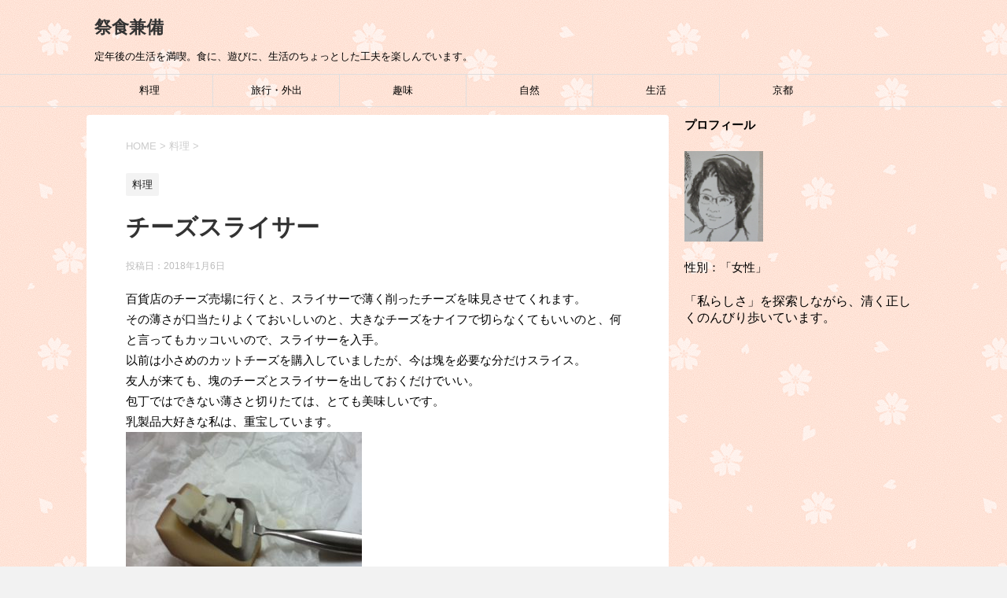

--- FILE ---
content_type: text/html; charset=UTF-8
request_url: https://saishoku-kenbi.com/%E3%83%81%E3%83%BC%E3%82%BA%E3%82%B9%E3%83%A9%E3%82%A4%E3%82%B5%E3%83%BC/
body_size: 9725
content:
<!DOCTYPE html>
<!--[if lt IE 7]>
<html class="ie6" lang="ja"> <![endif]-->
<!--[if IE 7]>
<html class="i7" lang="ja"> <![endif]-->
<!--[if IE 8]>
<html class="ie" lang="ja"> <![endif]-->
<!--[if gt IE 8]><!-->
<html lang="ja">
	<!--<![endif]-->
	<head prefix="og: http://ogp.me/ns# fb: http://ogp.me/ns/fb# article: http://ogp.me/ns/article#">
		<meta charset="UTF-8">
		<meta name="viewport" content="width=device-width,initial-scale=1.0,user-scalable=yes">
		<meta name="format-detection" content="telephone=no">
		
		
		<link rel="alternate" type="application/rss+xml" title="祭食兼備 RSS Feed" href="https://saishoku-kenbi.com/feed/"/>
		<link rel="pingback" href="https://saishoku-kenbi.com/xmlrpc.php">
		<!--[if lt IE 9]>
		<script src="http://css3-mediaqueries-js.googlecode.com/svn/trunk/css3-mediaqueries.js"></script>
		<script src="https://saishoku-kenbi.com/wp-content/themes/stinger8/js/html5shiv.js"></script>
		<![endif]-->
				<title>チーズスライサー | 祭食兼備</title>

<!-- All In One SEO Pack 3.6.2[945,973] -->
<script type="application/ld+json" class="aioseop-schema">{"@context":"https://schema.org","@graph":[{"@type":"Organization","@id":"https://saishoku-kenbi.com/#organization","url":"https://saishoku-kenbi.com/","name":"祭食兼備","sameAs":[]},{"@type":"WebSite","@id":"https://saishoku-kenbi.com/#website","url":"https://saishoku-kenbi.com/","name":"祭食兼備","publisher":{"@id":"https://saishoku-kenbi.com/#organization"}},{"@type":"WebPage","@id":"https://saishoku-kenbi.com/%e3%83%81%e3%83%bc%e3%82%ba%e3%82%b9%e3%83%a9%e3%82%a4%e3%82%b5%e3%83%bc/#webpage","url":"https://saishoku-kenbi.com/%e3%83%81%e3%83%bc%e3%82%ba%e3%82%b9%e3%83%a9%e3%82%a4%e3%82%b5%e3%83%bc/","inLanguage":"ja","name":"チーズスライサー","isPartOf":{"@id":"https://saishoku-kenbi.com/#website"},"breadcrumb":{"@id":"https://saishoku-kenbi.com/%e3%83%81%e3%83%bc%e3%82%ba%e3%82%b9%e3%83%a9%e3%82%a4%e3%82%b5%e3%83%bc/#breadcrumblist"},"image":{"@type":"ImageObject","@id":"https://saishoku-kenbi.com/%e3%83%81%e3%83%bc%e3%82%ba%e3%82%b9%e3%83%a9%e3%82%a4%e3%82%b5%e3%83%bc/#primaryimage","url":"https://saishoku-kenbi.com/wp-content/uploads/2018/01/IMG_28671.jpg","width":960,"height":720},"primaryImageOfPage":{"@id":"https://saishoku-kenbi.com/%e3%83%81%e3%83%bc%e3%82%ba%e3%82%b9%e3%83%a9%e3%82%a4%e3%82%b5%e3%83%bc/#primaryimage"},"datePublished":"2018-01-06T02:50:29+09:00","dateModified":"2018-01-06T02:50:29+09:00"},{"@type":"Article","@id":"https://saishoku-kenbi.com/%e3%83%81%e3%83%bc%e3%82%ba%e3%82%b9%e3%83%a9%e3%82%a4%e3%82%b5%e3%83%bc/#article","isPartOf":{"@id":"https://saishoku-kenbi.com/%e3%83%81%e3%83%bc%e3%82%ba%e3%82%b9%e3%83%a9%e3%82%a4%e3%82%b5%e3%83%bc/#webpage"},"author":{"@id":"https://saishoku-kenbi.com/author/masumi/#author"},"headline":"チーズスライサー","datePublished":"2018-01-06T02:50:29+09:00","dateModified":"2018-01-06T02:50:29+09:00","commentCount":0,"mainEntityOfPage":{"@id":"https://saishoku-kenbi.com/%e3%83%81%e3%83%bc%e3%82%ba%e3%82%b9%e3%83%a9%e3%82%a4%e3%82%b5%e3%83%bc/#webpage"},"publisher":{"@id":"https://saishoku-kenbi.com/#organization"},"articleSection":"料理","image":{"@type":"ImageObject","@id":"https://saishoku-kenbi.com/%e3%83%81%e3%83%bc%e3%82%ba%e3%82%b9%e3%83%a9%e3%82%a4%e3%82%b5%e3%83%bc/#primaryimage","url":"https://saishoku-kenbi.com/wp-content/uploads/2018/01/IMG_28671.jpg","width":960,"height":720}},{"@type":"Person","@id":"https://saishoku-kenbi.com/author/masumi/#author","name":"masumi","sameAs":[],"image":{"@type":"ImageObject","@id":"https://saishoku-kenbi.com/#personlogo","url":"https://secure.gravatar.com/avatar/5bf4a2aba430fc528ee946d4f05a4e45?s=96&d=mm&r=g","width":96,"height":96,"caption":"masumi"}},{"@type":"BreadcrumbList","@id":"https://saishoku-kenbi.com/%e3%83%81%e3%83%bc%e3%82%ba%e3%82%b9%e3%83%a9%e3%82%a4%e3%82%b5%e3%83%bc/#breadcrumblist","itemListElement":[{"@type":"ListItem","position":1,"item":{"@type":"WebPage","@id":"https://saishoku-kenbi.com/","url":"https://saishoku-kenbi.com/","name":"祭食兼備"}},{"@type":"ListItem","position":2,"item":{"@type":"WebPage","@id":"https://saishoku-kenbi.com/%e3%83%81%e3%83%bc%e3%82%ba%e3%82%b9%e3%83%a9%e3%82%a4%e3%82%b5%e3%83%bc/","url":"https://saishoku-kenbi.com/%e3%83%81%e3%83%bc%e3%82%ba%e3%82%b9%e3%83%a9%e3%82%a4%e3%82%b5%e3%83%bc/","name":"チーズスライサー"}}]}]}</script>
<link rel="canonical" href="https://saishoku-kenbi.com/チーズスライサー/"/>
			<script type="text/javascript">window.ga=window.ga||function(){(ga.q=ga.q||[]).push(arguments)};ga.l=+new Date;ga('create','UA-96579209-2','auto');ga('send','pageview');</script>
			<script async src="https://www.google-analytics.com/analytics.js"></script>
			<!-- All In One SEO Pack -->
<link rel='dns-prefetch' href='//ajax.googleapis.com'/>
<link rel='dns-prefetch' href='//s.w.org'/>
		<script type="text/javascript">window._wpemojiSettings={"baseUrl":"https:\/\/s.w.org\/images\/core\/emoji\/12.0.0-1\/72x72\/","ext":".png","svgUrl":"https:\/\/s.w.org\/images\/core\/emoji\/12.0.0-1\/svg\/","svgExt":".svg","source":{"concatemoji":"https:\/\/saishoku-kenbi.com\/wp-includes\/js\/wp-emoji-release.min.js?ver=5.4.18"}};!function(e,a,t){var n,r,o,i=a.createElement("canvas"),p=i.getContext&&i.getContext("2d");function s(e,t){var a=String.fromCharCode;p.clearRect(0,0,i.width,i.height),p.fillText(a.apply(this,e),0,0);e=i.toDataURL();return p.clearRect(0,0,i.width,i.height),p.fillText(a.apply(this,t),0,0),e===i.toDataURL()}function c(e){var t=a.createElement("script");t.src=e,t.defer=t.type="text/javascript",a.getElementsByTagName("head")[0].appendChild(t)}for(o=Array("flag","emoji"),t.supports={everything:!0,everythingExceptFlag:!0},r=0;r<o.length;r++)t.supports[o[r]]=function(e){if(!p||!p.fillText)return!1;switch(p.textBaseline="top",p.font="600 32px Arial",e){case"flag":return s([127987,65039,8205,9895,65039],[127987,65039,8203,9895,65039])?!1:!s([55356,56826,55356,56819],[55356,56826,8203,55356,56819])&&!s([55356,57332,56128,56423,56128,56418,56128,56421,56128,56430,56128,56423,56128,56447],[55356,57332,8203,56128,56423,8203,56128,56418,8203,56128,56421,8203,56128,56430,8203,56128,56423,8203,56128,56447]);case"emoji":return!s([55357,56424,55356,57342,8205,55358,56605,8205,55357,56424,55356,57340],[55357,56424,55356,57342,8203,55358,56605,8203,55357,56424,55356,57340])}return!1}(o[r]),t.supports.everything=t.supports.everything&&t.supports[o[r]],"flag"!==o[r]&&(t.supports.everythingExceptFlag=t.supports.everythingExceptFlag&&t.supports[o[r]]);t.supports.everythingExceptFlag=t.supports.everythingExceptFlag&&!t.supports.flag,t.DOMReady=!1,t.readyCallback=function(){t.DOMReady=!0},t.supports.everything||(n=function(){t.readyCallback()},a.addEventListener?(a.addEventListener("DOMContentLoaded",n,!1),e.addEventListener("load",n,!1)):(e.attachEvent("onload",n),a.attachEvent("onreadystatechange",function(){"complete"===a.readyState&&t.readyCallback()})),(n=t.source||{}).concatemoji?c(n.concatemoji):n.wpemoji&&n.twemoji&&(c(n.twemoji),c(n.wpemoji)))}(window,document,window._wpemojiSettings);</script>
		<style type="text/css">
img.wp-smiley,
img.emoji {
	display: inline !important;
	border: none !important;
	box-shadow: none !important;
	height: 1em !important;
	width: 1em !important;
	margin: 0 .07em !important;
	vertical-align: -0.1em !important;
	background: none !important;
	padding: 0 !important;
}
</style>
	<link rel='stylesheet' id='wp-block-library-css' href='https://saishoku-kenbi.com/wp-includes/css/dist/block-library/style.min.css?ver=5.4.18' type='text/css' media='all'/>
<link rel='stylesheet' id='normalize-css' href='https://saishoku-kenbi.com/wp-content/themes/stinger8/css/normalize.css?ver=1.5.9' type='text/css' media='all'/>
<link rel='stylesheet' id='font-awesome-css' href='https://saishoku-kenbi.com/wp-content/themes/stinger8/css/fontawesome/css/font-awesome.min.css?ver=4.5.0' type='text/css' media='all'/>
<link rel='stylesheet' id='style-css' href='https://saishoku-kenbi.com/wp-content/themes/stinger8-child/style.css?ver=5.4.18' type='text/css' media='all'/>
<script type='text/javascript' src='//ajax.googleapis.com/ajax/libs/jquery/1.11.3/jquery.min.js?ver=1.11.3'></script>
<link rel='https://api.w.org/' href='https://saishoku-kenbi.com/wp-json/'/>
<link rel='shortlink' href='https://saishoku-kenbi.com/?p=2470'/>
<link rel="alternate" type="application/json+oembed" href="https://saishoku-kenbi.com/wp-json/oembed/1.0/embed?url=https%3A%2F%2Fsaishoku-kenbi.com%2F%25e3%2583%2581%25e3%2583%25bc%25e3%2582%25ba%25e3%2582%25b9%25e3%2583%25a9%25e3%2582%25a4%25e3%2582%25b5%25e3%2583%25bc%2F"/>
<link rel="alternate" type="text/xml+oembed" href="https://saishoku-kenbi.com/wp-json/oembed/1.0/embed?url=https%3A%2F%2Fsaishoku-kenbi.com%2F%25e3%2583%2581%25e3%2583%25bc%25e3%2582%25ba%25e3%2582%25b9%25e3%2583%25a9%25e3%2582%25a4%25e3%2582%25b5%25e3%2583%25bc%2F&#038;format=xml"/>
<style type="text/css">.broken_link, a.broken_link {
	text-decoration: line-through;
}</style><style type="text/css" id="custom-background-css">
body.custom-background { background-image: url("https://saishoku-kenbi.com/wp-content/uploads/2017/04/sakura.png"); background-position: left top; background-size: auto; background-repeat: repeat; background-attachment: scroll; }
</style>
		</head>
	<body class="post-template-default single single-post postid-2470 single-format-standard custom-background">
			<div id="st-ami">
				<div id="wrapper">
				<div id="wrapper-in">
					<header>
						<div id="headbox-bg">
							<div class="clearfix" id="headbox">
								<nav id="s-navi" class="pcnone">
	<dl class="acordion">
		<dt class="trigger">
			<p><span class="op"><i class="fa fa-bars"></i></span></p>
		</dt>

		<dd class="acordion_tree">
						<div class="menu-main-menu-container"><ul id="menu-main-menu" class="menu"><li id="menu-item-25" class="menu-item menu-item-type-taxonomy menu-item-object-category current-post-ancestor current-menu-parent current-post-parent menu-item-25"><a href="https://saishoku-kenbi.com/category/cooking/">料理</a></li>
<li id="menu-item-26" class="menu-item menu-item-type-taxonomy menu-item-object-category menu-item-26"><a href="https://saishoku-kenbi.com/category/travel/">旅行・外出</a></li>
<li id="menu-item-29" class="menu-item menu-item-type-taxonomy menu-item-object-category menu-item-29"><a href="https://saishoku-kenbi.com/category/hobby/">趣味</a></li>
<li id="menu-item-28" class="menu-item menu-item-type-taxonomy menu-item-object-category menu-item-28"><a href="https://saishoku-kenbi.com/category/nature/">自然</a></li>
<li id="menu-item-115" class="menu-item menu-item-type-taxonomy menu-item-object-category menu-item-115"><a href="https://saishoku-kenbi.com/category/life/">生活</a></li>
<li id="menu-item-4813" class="menu-item menu-item-type-taxonomy menu-item-object-category menu-item-4813"><a href="https://saishoku-kenbi.com/category/kyoto/">京都</a></li>
</ul></div>			<div class="clear"></div>

		</dd>
	</dl>
</nav>
									<div id="header-l">
									<!-- ロゴ又はブログ名 -->
									<p class="sitename">
										<a href="https://saishoku-kenbi.com/">
											祭食兼備										</a>
									</p>
									<!-- ロゴ又はブログ名ここまで -->
									<!-- キャプション -->
																			<p class="descr">
											定年後の生活を満喫。食に、遊びに、生活のちょっとした工夫を楽しんでいます。										</p>
																		</div><!-- /#header-l -->

							</div><!-- /#headbox-bg -->
						</div><!-- /#headbox clearfix -->

						<div id="gazou-wide">
										<div id="st-menubox">
			<div id="st-menuwide">
				<nav class="smanone clearfix"><ul id="menu-main-menu-1" class="menu"><li class="menu-item menu-item-type-taxonomy menu-item-object-category current-post-ancestor current-menu-parent current-post-parent menu-item-25"><a href="https://saishoku-kenbi.com/category/cooking/">料理</a></li>
<li class="menu-item menu-item-type-taxonomy menu-item-object-category menu-item-26"><a href="https://saishoku-kenbi.com/category/travel/">旅行・外出</a></li>
<li class="menu-item menu-item-type-taxonomy menu-item-object-category menu-item-29"><a href="https://saishoku-kenbi.com/category/hobby/">趣味</a></li>
<li class="menu-item menu-item-type-taxonomy menu-item-object-category menu-item-28"><a href="https://saishoku-kenbi.com/category/nature/">自然</a></li>
<li class="menu-item menu-item-type-taxonomy menu-item-object-category menu-item-115"><a href="https://saishoku-kenbi.com/category/life/">生活</a></li>
<li class="menu-item menu-item-type-taxonomy menu-item-object-category menu-item-4813"><a href="https://saishoku-kenbi.com/category/kyoto/">京都</a></li>
</ul></nav>			</div>
		</div>
	
							
						</div>
						<!-- /gazou -->

					</header>
					<div id="content-w">
<div id="content" class="clearfix">
	<div id="contentInner">

		<div class="st-main">

			<!-- ぱんくず -->
			<section id="breadcrumb">
			<ol itemscope itemtype="http://schema.org/BreadcrumbList">
					 <li itemprop="itemListElement" itemscope itemtype="http://schema.org/ListItem"><a href="https://saishoku-kenbi.com" itemprop="item"><span itemprop="name">HOME</span></a> > <meta itemprop="position" content="1"/></li>
									<li itemprop="itemListElement" itemscope itemtype="http://schema.org/ListItem"><a href="https://saishoku-kenbi.com/category/cooking/" itemprop="item">
					<span itemprop="name">料理</span> </a> &gt;<meta itemprop="position" content="2"/></li> 
							</ol>
			</section>
			<!--/ ぱんくず -->

			<div id="post-2470" class="st-post post-2470 post type-post status-publish format-standard has-post-thumbnail hentry category-cooking">
				<article>
					<!--ループ開始 -->
										
										<p class="st-catgroup">
					<a href="https://saishoku-kenbi.com/category/cooking/" title="View all posts in 料理" rel="category tag"><span class="catname st-catid2">料理</span></a>					</p>
									

					<h1 class="entry-title">チーズスライサー</h1>

					<div class="blogbox">
						<p><span class="kdate">
															投稿日：<time class="updated" datetime="2018-01-06T11:50:29+0900">2018年1月6日</time>
													</span></p>
					</div>

					<div class="mainbox">
							<div class="entry-content">
								<p>百貨店のチーズ売場に行くと、スライサーで薄く削ったチーズを味見させてくれます。<br/>
その薄さが口当たりよくておいしいのと、大きなチーズをナイフで切らなくてもいいのと、何と言ってもカッコいいので、スライサーを入手。<br/>
以前は小さめのカットチーズを購入していましたが、今は塊を必要な分だけスライス。<br/>
友人が来ても、塊のチーズとスライサーを出しておくだけでいい。<br/>
包丁ではできない薄さと切りたては、とても美味しいです。<br/>
乳製品大好きな私は、重宝しています。<br/>
<img class="alignnone size-medium wp-image-2471" src="https://saishoku-kenbi.com/wp-content/uploads/2018/01/IMG_28671-300x225.jpg" alt="" width="300" height="225" srcset="https://saishoku-kenbi.com/wp-content/uploads/2018/01/IMG_28671-300x225.jpg 300w, https://saishoku-kenbi.com/wp-content/uploads/2018/01/IMG_28671-768x576.jpg 768w, https://saishoku-kenbi.com/wp-content/uploads/2018/01/IMG_28671.jpg 960w" sizes="(max-width: 300px) 100vw, 300px"/></p>
<p><img class="alignnone size-medium wp-image-2472" src="https://saishoku-kenbi.com/wp-content/uploads/2018/01/IMG_28681-300x225.jpg" alt="" width="300" height="225" srcset="https://saishoku-kenbi.com/wp-content/uploads/2018/01/IMG_28681-300x225.jpg 300w, https://saishoku-kenbi.com/wp-content/uploads/2018/01/IMG_28681-768x576.jpg 768w, https://saishoku-kenbi.com/wp-content/uploads/2018/01/IMG_28681.jpg 960w" sizes="(max-width: 300px) 100vw, 300px"/></p>
							</div>
						<div class="adbox">

						<p style="display:none">アドセンス広告</p>			<div class="textwidget"><script async src="//pagead2.googlesyndication.com/pagead/js/adsbygoogle.js"></script>
<!-- 祭食兼備広告 -->
<ins class="adsbygoogle" style="display:block" data-ad-client="ca-pub-5934020675758829" data-ad-slot="6485601596" data-ad-format="auto"></ins>
<script>(adsbygoogle=window.adsbygoogle||[]).push({});</script></div>
					
	
									<div style="padding-top:10px;">
					<p style="display:none">アドセンス広告</p>			<div class="textwidget"><script async src="//pagead2.googlesyndication.com/pagead/js/adsbygoogle.js"></script>
<!-- 祭食兼備広告 -->
<ins class="adsbygoogle" style="display:block" data-ad-client="ca-pub-5934020675758829" data-ad-slot="6485601596" data-ad-format="auto"></ins>
<script>(adsbygoogle=window.adsbygoogle||[]).push({});</script></div>
						</div>
					
	</div>
		
							
					</div><!-- .mainboxここまで -->
	
							<div class="sns">
	<ul class="clearfix">
		<!--ツイートボタン-->
		<li class="twitter"> 
		<a onclick="window.open('//twitter.com/intent/tweet?url=https%3A%2F%2Fsaishoku-kenbi.com%2F%25e3%2583%2581%25e3%2583%25bc%25e3%2582%25ba%25e3%2582%25b9%25e3%2583%25a9%25e3%2582%25a4%25e3%2582%25b5%25e3%2583%25bc%2F&text=%E3%83%81%E3%83%BC%E3%82%BA%E3%82%B9%E3%83%A9%E3%82%A4%E3%82%B5%E3%83%BC&tw_p=tweetbutton', '', 'width=500,height=450'); return false;"><i class="fa fa-twitter"></i><span class="snstext ">Twitter</span></a>
		</li>

		<!--Facebookボタン-->      
		<li class="facebook">
		<a href="//www.facebook.com/sharer.php?src=bm&u=https%3A%2F%2Fsaishoku-kenbi.com%2F%25e3%2583%2581%25e3%2583%25bc%25e3%2582%25ba%25e3%2582%25b9%25e3%2583%25a9%25e3%2582%25a4%25e3%2582%25b5%25e3%2583%25bc%2F&t=%E3%83%81%E3%83%BC%E3%82%BA%E3%82%B9%E3%83%A9%E3%82%A4%E3%82%B5%E3%83%BC" target="_blank"><i class="fa fa-facebook"></i><span class="snstext ">Facebook</span>
		</a>
		</li>

		<!--Google+1ボタン-->
		<li class="googleplus">
		<a href="https://plus.google.com/share?url=https%3A%2F%2Fsaishoku-kenbi.com%2F%25e3%2583%2581%25e3%2583%25bc%25e3%2582%25ba%25e3%2582%25b9%25e3%2583%25a9%25e3%2582%25a4%25e3%2582%25b5%25e3%2583%25bc%2F" target="_blank"><i class="fa fa-google-plus"></i><span class="snstext ">Google+</span></a>
		</li>

		<!--ポケットボタン-->      
		<li class="pocket">
		<a onclick="window.open('//getpocket.com/edit?url=https%3A%2F%2Fsaishoku-kenbi.com%2F%25e3%2583%2581%25e3%2583%25bc%25e3%2582%25ba%25e3%2582%25b9%25e3%2583%25a9%25e3%2582%25a4%25e3%2582%25b5%25e3%2583%25bc%2F&title=%E3%83%81%E3%83%BC%E3%82%BA%E3%82%B9%E3%83%A9%E3%82%A4%E3%82%B5%E3%83%BC', '', 'width=500,height=350'); return false;"><i class="fa fa-get-pocket"></i><span class="snstext ">Pocket</span></a></li>

		<!--はてブボタン-->  
		<li class="hatebu">       
			<a href="//b.hatena.ne.jp/entry/https://saishoku-kenbi.com/%e3%83%81%e3%83%bc%e3%82%ba%e3%82%b9%e3%83%a9%e3%82%a4%e3%82%b5%e3%83%bc/" class="hatena-bookmark-button" data-hatena-bookmark-layout="simple" title="チーズスライサー"><span style="font-weight:bold" class="fa-hatena">B!</span><span class="snstext ">はてブ</span>
			</a><script type="text/javascript" src="//b.st-hatena.com/js/bookmark_button.js" charset="utf-8" async="async"></script>

		</li>

		<!--LINEボタン-->   
		<li class="line">
		<a href="//line.me/R/msg/text/?%E3%83%81%E3%83%BC%E3%82%BA%E3%82%B9%E3%83%A9%E3%82%A4%E3%82%B5%E3%83%BC%0Ahttps%3A%2F%2Fsaishoku-kenbi.com%2F%25e3%2583%2581%25e3%2583%25bc%25e3%2582%25ba%25e3%2582%25b9%25e3%2583%25a9%25e3%2582%25a4%25e3%2582%25b5%25e3%2583%25bc%2F" target="_blank"><i class="fa fa-comment" aria-hidden="true"></i><span class="snstext">LINE</span></a>
		</li>     
	</ul>

	</div> 

						<p class="tagst">
							<i class="fa fa-folder-open-o" aria-hidden="true"></i>-<a href="https://saishoku-kenbi.com/category/cooking/" rel="category tag">料理</a><br/>
													</p>

					<p>執筆者：<a href="https://saishoku-kenbi.com/author/masumi/" title="masumi の投稿" rel="author">masumi</a></p>


										<!--ループ終了-->
			</article>

					<div class="st-aside">

						<hr class="hrcss"/>
<div id="comments">
     	<div id="respond" class="comment-respond">
		<p id="st-reply-title" class="comment-reply-title">comment <small><a rel="nofollow" id="cancel-comment-reply-link" href="/%E3%83%81%E3%83%BC%E3%82%BA%E3%82%B9%E3%83%A9%E3%82%A4%E3%82%B5%E3%83%BC/#respond" style="display:none;">コメントをキャンセル</a></small></p><form action="https://saishoku-kenbi.com/wp-comments-post.php" method="post" id="commentform" class="comment-form"><p class="comment-notes"><span id="email-notes">メールアドレスが公開されることはありません。</span> <span class="required">*</span> が付いている欄は必須項目です</p><p class="comment-form-comment"><label for="comment">コメント</label> <textarea id="comment" name="comment" cols="45" rows="8" maxlength="65525" required="required"></textarea></p><p class="comment-form-author"><label for="author">名前 <span class="required">*</span></label> <input id="author" name="author" type="text" value="" size="30" maxlength="245" required='required'/></p>
<p class="comment-form-email"><label for="email">メール <span class="required">*</span></label> <input id="email" name="email" type="text" value="" size="30" maxlength="100" aria-describedby="email-notes" required='required'/></p>
<p class="comment-form-url"><label for="url">サイト</label> <input id="url" name="url" type="text" value="" size="30" maxlength="200"/></p>
<p class="comment-form-cookies-consent"><input id="wp-comment-cookies-consent" name="wp-comment-cookies-consent" type="checkbox" value="yes"/> <label for="wp-comment-cookies-consent">次回のコメントで使用するためブラウザーに自分の名前、メールアドレス、サイトを保存する。</label></p>
<p class="form-submit"><input name="submit" type="submit" id="submit" class="submit" value="コメントを送る"/> <input type='hidden' name='comment_post_ID' value='2470' id='comment_post_ID'/>
<input type='hidden' name='comment_parent' id='comment_parent' value='0'/>
</p><p style="display: none;"><input type="hidden" id="akismet_comment_nonce" name="akismet_comment_nonce" value="bdb24559e5"/></p><p style="display: none;"><input type="hidden" id="ak_js" name="ak_js" value="136"/></p></form>	</div><!-- #respond -->
	</div>

<!-- END singer -->

						<!--関連記事-->
						<p class="point"><span class="point-in">関連記事</span></p>
<div class="kanren">
							<dl class="clearfix">
				<dt><a href="https://saishoku-kenbi.com/%e5%a4%a7%e4%b9%83%e3%81%ae%e7%b0%a1%e5%8d%98%e6%98%bc%e9%a3%9f1-%e2%91%a2/">
													<img width="150" height="150" src="https://saishoku-kenbi.com/wp-content/uploads/2022/05/DSC_6568-150x150.jpg" class="attachment-thumbnail size-thumbnail wp-post-image" alt="" srcset="https://saishoku-kenbi.com/wp-content/uploads/2022/05/DSC_6568-150x150.jpg 150w, https://saishoku-kenbi.com/wp-content/uploads/2022/05/DSC_6568-100x100.jpg 100w" sizes="(max-width: 150px) 100vw, 150px"/>											</a></dt>
				<dd>
					<p class="kanren-t"><a href="https://saishoku-kenbi.com/%e5%a4%a7%e4%b9%83%e3%81%ae%e7%b0%a1%e5%8d%98%e6%98%bc%e9%a3%9f1-%e2%91%a2/">
							大乃の簡単昼食1-③						</a></p>

					<div class="smanone2">
						<p>「お店を開こうとしているのか？」と疑いたくなるくらい、最近マメにクッキングをしてくれる大乃さん。 そして回数重ねるから、どんどん美味しくなってきます。 ちょっと無理してほめなくても、今は本気で美味しい &#8230; </p>
					</div>
				</dd>
			</dl>
					<dl class="clearfix">
				<dt><a href="https://saishoku-kenbi.com/%e5%a4%a7%e4%b9%83%e3%81%ae%e3%82%84%e3%81%95%e3%81%97%e3%81%84%e5%a4%95%e9%a3%9f%e2%91%a6-15/">
													<img width="150" height="150" src="https://saishoku-kenbi.com/wp-content/uploads/2022/02/DSC_6101-150x150.jpg" class="attachment-thumbnail size-thumbnail wp-post-image" alt="" srcset="https://saishoku-kenbi.com/wp-content/uploads/2022/02/DSC_6101-150x150.jpg 150w, https://saishoku-kenbi.com/wp-content/uploads/2022/02/DSC_6101-100x100.jpg 100w" sizes="(max-width: 150px) 100vw, 150px"/>											</a></dt>
				<dd>
					<p class="kanren-t"><a href="https://saishoku-kenbi.com/%e5%a4%a7%e4%b9%83%e3%81%ae%e3%82%84%e3%81%95%e3%81%97%e3%81%84%e5%a4%95%e9%a3%9f%e2%91%a6-15/">
							大乃のやさしい夕食⑦-15						</a></p>

					<div class="smanone2">
						<p>今晩のメインはカラスカレイの煮つけ。 煮つけでも、健康を考えて薄味にこだわったそうです。 このお魚は身がポロポロ取れるので、とっても食べやすい。 だから、よく食卓に上ります。 もう1品は、鶏肉と残り野 &#8230; </p>
					</div>
				</dd>
			</dl>
					<dl class="clearfix">
				<dt><a href="https://saishoku-kenbi.com/%e5%a4%a7%e4%b9%83%e3%81%ae%e3%82%84%e3%81%95%e3%81%97%e3%81%84%e5%a4%95%e9%a3%9f%e2%91%ad-2/">
													<img width="150" height="150" src="https://saishoku-kenbi.com/wp-content/uploads/2024/10/DSC_0005-150x150.jpg" class="attachment-thumbnail size-thumbnail wp-post-image" alt="" srcset="https://saishoku-kenbi.com/wp-content/uploads/2024/10/DSC_0005-150x150.jpg 150w, https://saishoku-kenbi.com/wp-content/uploads/2024/10/DSC_0005-100x100.jpg 100w" sizes="(max-width: 150px) 100vw, 150px"/>											</a></dt>
				<dd>
					<p class="kanren-t"><a href="https://saishoku-kenbi.com/%e5%a4%a7%e4%b9%83%e3%81%ae%e3%82%84%e3%81%95%e3%81%97%e3%81%84%e5%a4%95%e9%a3%9f%e2%91%ad-2/">
							大乃のやさしい夕食⑭-2						</a></p>

					<div class="smanone2">
						<p>涼しくなったので精力を付けるために「カツ煮込み」と、大乃さん張り切りましたが、まだ残暑もあり高齢の母はカツを見ただけで一気に食欲減退になってしまった。失敗献立です。 出来合いのカツが大きすぎたのと、マ &#8230; </p>
					</div>
				</dd>
			</dl>
					<dl class="clearfix">
				<dt><a href="https://saishoku-kenbi.com/%e5%a4%a7%e4%b9%83%e3%81%ae%e3%82%84%e3%81%95%e3%81%97%e3%81%84%e5%a4%95%e9%a3%9f%e2%91%ac-4/">
													<img width="150" height="150" src="https://saishoku-kenbi.com/wp-content/uploads/2024/06/DSC_9916-150x150.jpg" class="attachment-thumbnail size-thumbnail wp-post-image" alt="" srcset="https://saishoku-kenbi.com/wp-content/uploads/2024/06/DSC_9916-150x150.jpg 150w, https://saishoku-kenbi.com/wp-content/uploads/2024/06/DSC_9916-100x100.jpg 100w" sizes="(max-width: 150px) 100vw, 150px"/>											</a></dt>
				<dd>
					<p class="kanren-t"><a href="https://saishoku-kenbi.com/%e5%a4%a7%e4%b9%83%e3%81%ae%e3%82%84%e3%81%95%e3%81%97%e3%81%84%e5%a4%95%e9%a3%9f%e2%91%ac-4/">
							大乃のやさしい夕食⑬-4						</a></p>

					<div class="smanone2">
						<p>今晩は豚冷しゃぶ。新玉葱のスライスの上に胡麻ドレッシング。 新玉葱は水に少しだけさらしています。甘くてシャキシャキで美味しい！ ジャガイモと人参の拍子切りとピーマンを、薄味で炒めた一品。 炒める前にレ &#8230; </p>
					</div>
				</dd>
			</dl>
					<dl class="clearfix">
				<dt><a href="https://saishoku-kenbi.com/%e8%ac%8e%e3%83%89%e3%83%ac%e3%83%83%e3%82%b7%e3%83%b3%e3%82%b0/">
													<img width="150" height="150" src="https://saishoku-kenbi.com/wp-content/uploads/2024/11/DSC_0015-150x150.jpg" class="attachment-thumbnail size-thumbnail wp-post-image" alt="" srcset="https://saishoku-kenbi.com/wp-content/uploads/2024/11/DSC_0015-150x150.jpg 150w, https://saishoku-kenbi.com/wp-content/uploads/2024/11/DSC_0015-100x100.jpg 100w" sizes="(max-width: 150px) 100vw, 150px"/>											</a></dt>
				<dd>
					<p class="kanren-t"><a href="https://saishoku-kenbi.com/%e8%ac%8e%e3%83%89%e3%83%ac%e3%83%83%e3%82%b7%e3%83%b3%e3%82%b0/">
							謎ドレッシング						</a></p>

					<div class="smanone2">
						<p>「インドカレー屋さんの謎ドレッシングがおいしい」とテレビで聞いたと、大乃さん。 玉ねぎ・人参・トマトケチャップ・赤ピーマン入りで、すりおろし野菜ドレッシングです。ドロッとして、野菜の甘みの強い味。ただ &#8230; </p>
					</div>
				</dd>
			</dl>
				</div>
						<!--ページナビ-->
						<div class="p-navi clearfix">
							<dl>
																	<dt>PREV</dt>
									<dd>
										<a href="https://saishoku-kenbi.com/%e6%ad%a3%e6%9c%88%e8%8a%b1/">正月花</a>
									</dd>
																									<dt>NEXT</dt>
									<dd>
										<a href="https://saishoku-kenbi.com/%e3%81%97%e3%81%90%e3%82%8c%e7%85%ae/">しぐれ煮</a>
									</dd>
															</dl>
						</div>
					</div><!-- /st-aside -->

			</div>
			<!--/post-->

		</div><!-- /st-main -->
	</div>
	<!-- /#contentInner -->
	<div id="side">
	<div class="st-aside">

					<div class="side-topad">
				<div class="ad"><p style="display:none">プロフィール</p>			<div class="textwidget"><p><b>プロフィール</b></p>
<p><img class="aligncentre size-thumbnail wp-image-443" src="https://saishoku-kenbi.com/wp-content/uploads/2017/04/saishoku.kenbi_.profile.png" alt="profile" width="100" height="100"/></p>
<p>性別：「女性」</p>
「私らしさ」を探索しながら、清く正しくのんびり歩いています。</div>
		</div><div class="ad"><p style="display:none">アドセンス広告</p>			<div class="textwidget"><script async src="//pagead2.googlesyndication.com/pagead/js/adsbygoogle.js"></script>
<!-- 祭食兼備広告 -->
<ins class="adsbygoogle" style="display:block" data-ad-client="ca-pub-5934020675758829" data-ad-slot="6485601596" data-ad-format="auto"></ins>
<script>(adsbygoogle=window.adsbygoogle||[]).push({});</script></div>
		</div><div class="ad"><div id="search">
	<form method="get" id="searchform" action="https://saishoku-kenbi.com/">
		<label class="hidden" for="s">
					</label>
		<input type="text" placeholder="検索するテキストを入力" value="" name="s" id="s"/>
		<input type="image" src="https://saishoku-kenbi.com/wp-content/themes/stinger8/images/search.png" alt="検索" id="searchsubmit"/>
	</form>
</div>
<!-- /stinger --> </div>			</div>
		
		<div class="kanren">
							<dl class="clearfix">
				<dt><a href="https://saishoku-kenbi.com/%e5%a4%a7%e4%b9%83%e3%81%ae%e3%82%84%e3%81%95%e3%81%97%e3%81%84%e5%a4%95%e9%a3%9f%e2%91%af-16/">
													<img width="150" height="150" src="https://saishoku-kenbi.com/wp-content/uploads/2025/12/IMG_20251228_185655-150x150.jpg" class="attachment-thumbnail size-thumbnail wp-post-image" alt="" srcset="https://saishoku-kenbi.com/wp-content/uploads/2025/12/IMG_20251228_185655-150x150.jpg 150w, https://saishoku-kenbi.com/wp-content/uploads/2025/12/IMG_20251228_185655-100x100.jpg 100w" sizes="(max-width: 150px) 100vw, 150px"/>											</a></dt>
				<dd>
					<div class="blog_info">
						<p>2026/01/18</p>
					</div>
					<p class="kanren-t"><a href="https://saishoku-kenbi.com/%e5%a4%a7%e4%b9%83%e3%81%ae%e3%82%84%e3%81%95%e3%81%97%e3%81%84%e5%a4%95%e9%a3%9f%e2%91%af-16/">大乃のやさしい夕食⑯-16</a></p>

					<div class="smanone2">
											</div>
				</dd>
			</dl>
					<dl class="clearfix">
				<dt><a href="https://saishoku-kenbi.com/%e7%b4%85%e3%81%be%e3%81%a9%e3%82%93%e3%81%aa-2/">
													<img width="150" height="150" src="https://saishoku-kenbi.com/wp-content/uploads/2026/01/1000004147-150x150.jpg" class="attachment-thumbnail size-thumbnail wp-post-image" alt="" srcset="https://saishoku-kenbi.com/wp-content/uploads/2026/01/1000004147-150x150.jpg 150w, https://saishoku-kenbi.com/wp-content/uploads/2026/01/1000004147-100x100.jpg 100w" sizes="(max-width: 150px) 100vw, 150px"/>											</a></dt>
				<dd>
					<div class="blog_info">
						<p>2026/01/17</p>
					</div>
					<p class="kanren-t"><a href="https://saishoku-kenbi.com/%e7%b4%85%e3%81%be%e3%81%a9%e3%82%93%e3%81%aa-2/">紅まどんな</a></p>

					<div class="smanone2">
											</div>
				</dd>
			</dl>
					<dl class="clearfix">
				<dt><a href="https://saishoku-kenbi.com/%e8%aa%ad%e6%9b%b8%e3%81%ae%e6%99%82%e9%96%939-%e2%91%b0/">
													<img width="150" height="150" src="https://saishoku-kenbi.com/wp-content/uploads/2026/01/IMG_20260112_085927-150x150.jpg" class="attachment-thumbnail size-thumbnail wp-post-image" alt="" srcset="https://saishoku-kenbi.com/wp-content/uploads/2026/01/IMG_20260112_085927-150x150.jpg 150w, https://saishoku-kenbi.com/wp-content/uploads/2026/01/IMG_20260112_085927-100x100.jpg 100w" sizes="(max-width: 150px) 100vw, 150px"/>											</a></dt>
				<dd>
					<div class="blog_info">
						<p>2026/01/16</p>
					</div>
					<p class="kanren-t"><a href="https://saishoku-kenbi.com/%e8%aa%ad%e6%9b%b8%e3%81%ae%e6%99%82%e9%96%939-%e2%91%b0/">読書の時間9-⑰</a></p>

					<div class="smanone2">
											</div>
				</dd>
			</dl>
					<dl class="clearfix">
				<dt><a href="https://saishoku-kenbi.com/%e9%bb%92%e4%bd%9c%e3%82%8a/">
													<img width="150" height="150" src="https://saishoku-kenbi.com/wp-content/uploads/2025/12/IMG_20251224_095028-150x150.jpg" class="attachment-thumbnail size-thumbnail wp-post-image" alt="" srcset="https://saishoku-kenbi.com/wp-content/uploads/2025/12/IMG_20251224_095028-150x150.jpg 150w, https://saishoku-kenbi.com/wp-content/uploads/2025/12/IMG_20251224_095028-100x100.jpg 100w" sizes="(max-width: 150px) 100vw, 150px"/>											</a></dt>
				<dd>
					<div class="blog_info">
						<p>2026/01/15</p>
					</div>
					<p class="kanren-t"><a href="https://saishoku-kenbi.com/%e9%bb%92%e4%bd%9c%e3%82%8a/">黒作り</a></p>

					<div class="smanone2">
											</div>
				</dd>
			</dl>
					<dl class="clearfix">
				<dt><a href="https://saishoku-kenbi.com/%e6%ad%a3%e6%9c%88%e3%81%af%e8%8b%a5%e6%9d%be/">
													<img width="150" height="150" src="https://saishoku-kenbi.com/wp-content/uploads/2026/01/IMG_20260111_165119-150x150.jpg" class="attachment-thumbnail size-thumbnail wp-post-image" alt="" srcset="https://saishoku-kenbi.com/wp-content/uploads/2026/01/IMG_20260111_165119-150x150.jpg 150w, https://saishoku-kenbi.com/wp-content/uploads/2026/01/IMG_20260111_165119-100x100.jpg 100w" sizes="(max-width: 150px) 100vw, 150px"/>											</a></dt>
				<dd>
					<div class="blog_info">
						<p>2026/01/14</p>
					</div>
					<p class="kanren-t"><a href="https://saishoku-kenbi.com/%e6%ad%a3%e6%9c%88%e3%81%af%e8%8b%a5%e6%9d%be/">正月は若松</a></p>

					<div class="smanone2">
											</div>
				</dd>
			</dl>
				</div>
				<!-- 追尾広告エリア -->
		<div id="scrollad">
							<div class="ad"><p class="menu_underh2" style="text-align:left;">カテゴリー</p>		<ul>
				<li class="cat-item cat-item-10"><a href="https://saishoku-kenbi.com/category/kyoto/">京都</a> (111)
</li>
	<li class="cat-item cat-item-2"><a href="https://saishoku-kenbi.com/category/cooking/">料理</a> (769)
</li>
	<li class="cat-item cat-item-4"><a href="https://saishoku-kenbi.com/category/travel/">旅行</a> (556)
</li>
	<li class="cat-item cat-item-8"><a href="https://saishoku-kenbi.com/category/life/">生活</a> (789)
</li>
	<li class="cat-item cat-item-6"><a href="https://saishoku-kenbi.com/category/nature/">自然</a> (290)
</li>
	<li class="cat-item cat-item-5"><a href="https://saishoku-kenbi.com/category/hobby/">趣味</a> (632)
</li>
		</ul>
			</div>					</div>
		<!-- 追尾広告エリアここまで -->
	</div>
</div>
<!-- /#side -->
</div>
<!--/#content -->
</div><!-- /contentw -->
<footer>
<div id="footer">
<div id="footer-in">
<div class="footermenubox clearfix "><ul id="menu-main-menu-2" class="footermenust"><li class="menu-item menu-item-type-taxonomy menu-item-object-category current-post-ancestor current-menu-parent current-post-parent menu-item-25"><a href="https://saishoku-kenbi.com/category/cooking/">料理</a></li>
<li class="menu-item menu-item-type-taxonomy menu-item-object-category menu-item-26"><a href="https://saishoku-kenbi.com/category/travel/">旅行・外出</a></li>
<li class="menu-item menu-item-type-taxonomy menu-item-object-category menu-item-29"><a href="https://saishoku-kenbi.com/category/hobby/">趣味</a></li>
<li class="menu-item menu-item-type-taxonomy menu-item-object-category menu-item-28"><a href="https://saishoku-kenbi.com/category/nature/">自然</a></li>
<li class="menu-item menu-item-type-taxonomy menu-item-object-category menu-item-115"><a href="https://saishoku-kenbi.com/category/life/">生活</a></li>
<li class="menu-item menu-item-type-taxonomy menu-item-object-category menu-item-4813"><a href="https://saishoku-kenbi.com/category/kyoto/">京都</a></li>
</ul></div>	<div class="footer-wbox clearfix">

		<div class="footer-c">
			<!-- フッターのメインコンテンツ -->
			<p class="footerlogo">
			<!-- ロゴ又はブログ名 -->
									<a href="https://saishoku-kenbi.com/">
									祭食兼備									</a>
							</p>

			<p>
				<a href="https://saishoku-kenbi.com/">定年後の生活を満喫。食に、遊びに、生活のちょっとした工夫を楽しんでいます。</a>
			</p>
		</div>
	</div>

	<p class="copy">Copyright&copy;
		祭食兼備		,
		2026		All Rights Reserved.</p>

</div>
</div>
</footer>
</div>
<!-- /#wrapperin -->
</div>
<!-- /#wrapper -->
</div><!-- /#st-ami -->
<!-- ページトップへ戻る -->
	<div id="page-top"><a href="#wrapper" class="fa fa-angle-up"></a></div>
<!-- ページトップへ戻る　終わり -->
<script type='text/javascript' src='https://saishoku-kenbi.com/wp-includes/js/comment-reply.min.js?ver=5.4.18'></script>
<script type='text/javascript' src='https://saishoku-kenbi.com/wp-content/themes/stinger8/js/base.js?ver=5.4.18'></script>
<script type='text/javascript' src='https://saishoku-kenbi.com/wp-content/themes/stinger8/js/scroll.js?ver=5.4.18'></script>
<script type='text/javascript' src='https://saishoku-kenbi.com/wp-includes/js/wp-embed.min.js?ver=5.4.18'></script>
<script async="async" type='text/javascript' src='https://saishoku-kenbi.com/wp-content/plugins/akismet/_inc/form.js?ver=4.1.6'></script>
</body></html>


--- FILE ---
content_type: text/html; charset=utf-8
request_url: https://www.google.com/recaptcha/api2/aframe
body_size: 266
content:
<!DOCTYPE HTML><html><head><meta http-equiv="content-type" content="text/html; charset=UTF-8"></head><body><script nonce="StzvFnZKdnqrTD-v9s0maQ">/** Anti-fraud and anti-abuse applications only. See google.com/recaptcha */ try{var clients={'sodar':'https://pagead2.googlesyndication.com/pagead/sodar?'};window.addEventListener("message",function(a){try{if(a.source===window.parent){var b=JSON.parse(a.data);var c=clients[b['id']];if(c){var d=document.createElement('img');d.src=c+b['params']+'&rc='+(localStorage.getItem("rc::a")?sessionStorage.getItem("rc::b"):"");window.document.body.appendChild(d);sessionStorage.setItem("rc::e",parseInt(sessionStorage.getItem("rc::e")||0)+1);localStorage.setItem("rc::h",'1768763672898');}}}catch(b){}});window.parent.postMessage("_grecaptcha_ready", "*");}catch(b){}</script></body></html>